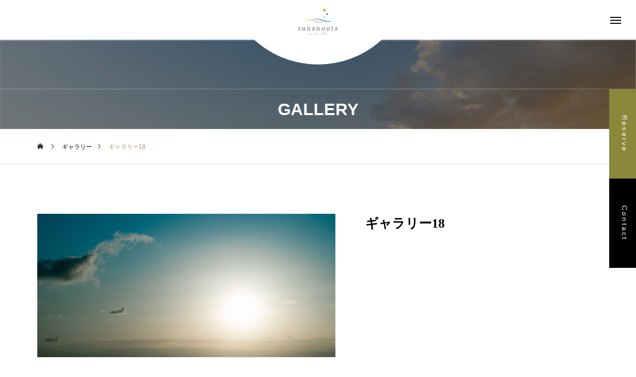

--- FILE ---
content_type: text/html; charset=UTF-8
request_url: http://sunanouta.site/gallery/%E3%82%AE%E3%83%A3%E3%83%A9%E3%83%AA%E3%83%BC18/
body_size: 11501
content:
<!DOCTYPE html>
<html class="pc" lang="ja">
<head>
<meta charset="UTF-8">
<!--[if IE]><meta http-equiv="X-UA-Compatible" content="IE=edge"><![endif]-->
<meta name="viewport" content="width=device-width">
<title>ギャラリー18 | sunanouta</title>
<meta name="description" content="淡路島の貸別荘、sunanoutaでは、最高のバケーション体験をすることができます。">
<link rel="pingback" href="http://sunanouta.site/xmlrpc.php">
<meta name='robots' content='max-image-preview:large' />
<link rel="alternate" type="application/rss+xml" title="sunanouta &raquo; フィード" href="http://sunanouta.site/feed/" />
<link rel="alternate" type="application/rss+xml" title="sunanouta &raquo; コメントフィード" href="http://sunanouta.site/comments/feed/" />
<link rel="alternate" title="oEmbed (JSON)" type="application/json+oembed" href="http://sunanouta.site/wp-json/oembed/1.0/embed?url=http%3A%2F%2Fsunanouta.site%2Fgallery%2F%25e3%2582%25ae%25e3%2583%25a3%25e3%2583%25a9%25e3%2583%25aa%25e3%2583%25bc18%2F" />
<link rel="alternate" title="oEmbed (XML)" type="text/xml+oembed" href="http://sunanouta.site/wp-json/oembed/1.0/embed?url=http%3A%2F%2Fsunanouta.site%2Fgallery%2F%25e3%2582%25ae%25e3%2583%25a3%25e3%2583%25a9%25e3%2583%25aa%25e3%2583%25bc18%2F&#038;format=xml" />
<style id='wp-img-auto-sizes-contain-inline-css' type='text/css'>
img:is([sizes=auto i],[sizes^="auto," i]){contain-intrinsic-size:3000px 1500px}
/*# sourceURL=wp-img-auto-sizes-contain-inline-css */
</style>
<link rel='stylesheet' id='style-css' href='http://sunanouta.site/wp-content/themes/tenjiku_tcd091/style.css?ver=1.1' type='text/css' media='all' />
<style id='wp-block-library-inline-css' type='text/css'>
:root{--wp-block-synced-color:#7a00df;--wp-block-synced-color--rgb:122,0,223;--wp-bound-block-color:var(--wp-block-synced-color);--wp-editor-canvas-background:#ddd;--wp-admin-theme-color:#007cba;--wp-admin-theme-color--rgb:0,124,186;--wp-admin-theme-color-darker-10:#006ba1;--wp-admin-theme-color-darker-10--rgb:0,107,160.5;--wp-admin-theme-color-darker-20:#005a87;--wp-admin-theme-color-darker-20--rgb:0,90,135;--wp-admin-border-width-focus:2px}@media (min-resolution:192dpi){:root{--wp-admin-border-width-focus:1.5px}}.wp-element-button{cursor:pointer}:root .has-very-light-gray-background-color{background-color:#eee}:root .has-very-dark-gray-background-color{background-color:#313131}:root .has-very-light-gray-color{color:#eee}:root .has-very-dark-gray-color{color:#313131}:root .has-vivid-green-cyan-to-vivid-cyan-blue-gradient-background{background:linear-gradient(135deg,#00d084,#0693e3)}:root .has-purple-crush-gradient-background{background:linear-gradient(135deg,#34e2e4,#4721fb 50%,#ab1dfe)}:root .has-hazy-dawn-gradient-background{background:linear-gradient(135deg,#faaca8,#dad0ec)}:root .has-subdued-olive-gradient-background{background:linear-gradient(135deg,#fafae1,#67a671)}:root .has-atomic-cream-gradient-background{background:linear-gradient(135deg,#fdd79a,#004a59)}:root .has-nightshade-gradient-background{background:linear-gradient(135deg,#330968,#31cdcf)}:root .has-midnight-gradient-background{background:linear-gradient(135deg,#020381,#2874fc)}:root{--wp--preset--font-size--normal:16px;--wp--preset--font-size--huge:42px}.has-regular-font-size{font-size:1em}.has-larger-font-size{font-size:2.625em}.has-normal-font-size{font-size:var(--wp--preset--font-size--normal)}.has-huge-font-size{font-size:var(--wp--preset--font-size--huge)}.has-text-align-center{text-align:center}.has-text-align-left{text-align:left}.has-text-align-right{text-align:right}.has-fit-text{white-space:nowrap!important}#end-resizable-editor-section{display:none}.aligncenter{clear:both}.items-justified-left{justify-content:flex-start}.items-justified-center{justify-content:center}.items-justified-right{justify-content:flex-end}.items-justified-space-between{justify-content:space-between}.screen-reader-text{border:0;clip-path:inset(50%);height:1px;margin:-1px;overflow:hidden;padding:0;position:absolute;width:1px;word-wrap:normal!important}.screen-reader-text:focus{background-color:#ddd;clip-path:none;color:#444;display:block;font-size:1em;height:auto;left:5px;line-height:normal;padding:15px 23px 14px;text-decoration:none;top:5px;width:auto;z-index:100000}html :where(.has-border-color){border-style:solid}html :where([style*=border-top-color]){border-top-style:solid}html :where([style*=border-right-color]){border-right-style:solid}html :where([style*=border-bottom-color]){border-bottom-style:solid}html :where([style*=border-left-color]){border-left-style:solid}html :where([style*=border-width]){border-style:solid}html :where([style*=border-top-width]){border-top-style:solid}html :where([style*=border-right-width]){border-right-style:solid}html :where([style*=border-bottom-width]){border-bottom-style:solid}html :where([style*=border-left-width]){border-left-style:solid}html :where(img[class*=wp-image-]){height:auto;max-width:100%}:where(figure){margin:0 0 1em}html :where(.is-position-sticky){--wp-admin--admin-bar--position-offset:var(--wp-admin--admin-bar--height,0px)}@media screen and (max-width:600px){html :where(.is-position-sticky){--wp-admin--admin-bar--position-offset:0px}}

/*# sourceURL=wp-block-library-inline-css */
</style><style id='global-styles-inline-css' type='text/css'>
:root{--wp--preset--aspect-ratio--square: 1;--wp--preset--aspect-ratio--4-3: 4/3;--wp--preset--aspect-ratio--3-4: 3/4;--wp--preset--aspect-ratio--3-2: 3/2;--wp--preset--aspect-ratio--2-3: 2/3;--wp--preset--aspect-ratio--16-9: 16/9;--wp--preset--aspect-ratio--9-16: 9/16;--wp--preset--color--black: #000000;--wp--preset--color--cyan-bluish-gray: #abb8c3;--wp--preset--color--white: #ffffff;--wp--preset--color--pale-pink: #f78da7;--wp--preset--color--vivid-red: #cf2e2e;--wp--preset--color--luminous-vivid-orange: #ff6900;--wp--preset--color--luminous-vivid-amber: #fcb900;--wp--preset--color--light-green-cyan: #7bdcb5;--wp--preset--color--vivid-green-cyan: #00d084;--wp--preset--color--pale-cyan-blue: #8ed1fc;--wp--preset--color--vivid-cyan-blue: #0693e3;--wp--preset--color--vivid-purple: #9b51e0;--wp--preset--gradient--vivid-cyan-blue-to-vivid-purple: linear-gradient(135deg,rgb(6,147,227) 0%,rgb(155,81,224) 100%);--wp--preset--gradient--light-green-cyan-to-vivid-green-cyan: linear-gradient(135deg,rgb(122,220,180) 0%,rgb(0,208,130) 100%);--wp--preset--gradient--luminous-vivid-amber-to-luminous-vivid-orange: linear-gradient(135deg,rgb(252,185,0) 0%,rgb(255,105,0) 100%);--wp--preset--gradient--luminous-vivid-orange-to-vivid-red: linear-gradient(135deg,rgb(255,105,0) 0%,rgb(207,46,46) 100%);--wp--preset--gradient--very-light-gray-to-cyan-bluish-gray: linear-gradient(135deg,rgb(238,238,238) 0%,rgb(169,184,195) 100%);--wp--preset--gradient--cool-to-warm-spectrum: linear-gradient(135deg,rgb(74,234,220) 0%,rgb(151,120,209) 20%,rgb(207,42,186) 40%,rgb(238,44,130) 60%,rgb(251,105,98) 80%,rgb(254,248,76) 100%);--wp--preset--gradient--blush-light-purple: linear-gradient(135deg,rgb(255,206,236) 0%,rgb(152,150,240) 100%);--wp--preset--gradient--blush-bordeaux: linear-gradient(135deg,rgb(254,205,165) 0%,rgb(254,45,45) 50%,rgb(107,0,62) 100%);--wp--preset--gradient--luminous-dusk: linear-gradient(135deg,rgb(255,203,112) 0%,rgb(199,81,192) 50%,rgb(65,88,208) 100%);--wp--preset--gradient--pale-ocean: linear-gradient(135deg,rgb(255,245,203) 0%,rgb(182,227,212) 50%,rgb(51,167,181) 100%);--wp--preset--gradient--electric-grass: linear-gradient(135deg,rgb(202,248,128) 0%,rgb(113,206,126) 100%);--wp--preset--gradient--midnight: linear-gradient(135deg,rgb(2,3,129) 0%,rgb(40,116,252) 100%);--wp--preset--font-size--small: 13px;--wp--preset--font-size--medium: 20px;--wp--preset--font-size--large: 36px;--wp--preset--font-size--x-large: 42px;--wp--preset--spacing--20: 0.44rem;--wp--preset--spacing--30: 0.67rem;--wp--preset--spacing--40: 1rem;--wp--preset--spacing--50: 1.5rem;--wp--preset--spacing--60: 2.25rem;--wp--preset--spacing--70: 3.38rem;--wp--preset--spacing--80: 5.06rem;--wp--preset--shadow--natural: 6px 6px 9px rgba(0, 0, 0, 0.2);--wp--preset--shadow--deep: 12px 12px 50px rgba(0, 0, 0, 0.4);--wp--preset--shadow--sharp: 6px 6px 0px rgba(0, 0, 0, 0.2);--wp--preset--shadow--outlined: 6px 6px 0px -3px rgb(255, 255, 255), 6px 6px rgb(0, 0, 0);--wp--preset--shadow--crisp: 6px 6px 0px rgb(0, 0, 0);}:where(.is-layout-flex){gap: 0.5em;}:where(.is-layout-grid){gap: 0.5em;}body .is-layout-flex{display: flex;}.is-layout-flex{flex-wrap: wrap;align-items: center;}.is-layout-flex > :is(*, div){margin: 0;}body .is-layout-grid{display: grid;}.is-layout-grid > :is(*, div){margin: 0;}:where(.wp-block-columns.is-layout-flex){gap: 2em;}:where(.wp-block-columns.is-layout-grid){gap: 2em;}:where(.wp-block-post-template.is-layout-flex){gap: 1.25em;}:where(.wp-block-post-template.is-layout-grid){gap: 1.25em;}.has-black-color{color: var(--wp--preset--color--black) !important;}.has-cyan-bluish-gray-color{color: var(--wp--preset--color--cyan-bluish-gray) !important;}.has-white-color{color: var(--wp--preset--color--white) !important;}.has-pale-pink-color{color: var(--wp--preset--color--pale-pink) !important;}.has-vivid-red-color{color: var(--wp--preset--color--vivid-red) !important;}.has-luminous-vivid-orange-color{color: var(--wp--preset--color--luminous-vivid-orange) !important;}.has-luminous-vivid-amber-color{color: var(--wp--preset--color--luminous-vivid-amber) !important;}.has-light-green-cyan-color{color: var(--wp--preset--color--light-green-cyan) !important;}.has-vivid-green-cyan-color{color: var(--wp--preset--color--vivid-green-cyan) !important;}.has-pale-cyan-blue-color{color: var(--wp--preset--color--pale-cyan-blue) !important;}.has-vivid-cyan-blue-color{color: var(--wp--preset--color--vivid-cyan-blue) !important;}.has-vivid-purple-color{color: var(--wp--preset--color--vivid-purple) !important;}.has-black-background-color{background-color: var(--wp--preset--color--black) !important;}.has-cyan-bluish-gray-background-color{background-color: var(--wp--preset--color--cyan-bluish-gray) !important;}.has-white-background-color{background-color: var(--wp--preset--color--white) !important;}.has-pale-pink-background-color{background-color: var(--wp--preset--color--pale-pink) !important;}.has-vivid-red-background-color{background-color: var(--wp--preset--color--vivid-red) !important;}.has-luminous-vivid-orange-background-color{background-color: var(--wp--preset--color--luminous-vivid-orange) !important;}.has-luminous-vivid-amber-background-color{background-color: var(--wp--preset--color--luminous-vivid-amber) !important;}.has-light-green-cyan-background-color{background-color: var(--wp--preset--color--light-green-cyan) !important;}.has-vivid-green-cyan-background-color{background-color: var(--wp--preset--color--vivid-green-cyan) !important;}.has-pale-cyan-blue-background-color{background-color: var(--wp--preset--color--pale-cyan-blue) !important;}.has-vivid-cyan-blue-background-color{background-color: var(--wp--preset--color--vivid-cyan-blue) !important;}.has-vivid-purple-background-color{background-color: var(--wp--preset--color--vivid-purple) !important;}.has-black-border-color{border-color: var(--wp--preset--color--black) !important;}.has-cyan-bluish-gray-border-color{border-color: var(--wp--preset--color--cyan-bluish-gray) !important;}.has-white-border-color{border-color: var(--wp--preset--color--white) !important;}.has-pale-pink-border-color{border-color: var(--wp--preset--color--pale-pink) !important;}.has-vivid-red-border-color{border-color: var(--wp--preset--color--vivid-red) !important;}.has-luminous-vivid-orange-border-color{border-color: var(--wp--preset--color--luminous-vivid-orange) !important;}.has-luminous-vivid-amber-border-color{border-color: var(--wp--preset--color--luminous-vivid-amber) !important;}.has-light-green-cyan-border-color{border-color: var(--wp--preset--color--light-green-cyan) !important;}.has-vivid-green-cyan-border-color{border-color: var(--wp--preset--color--vivid-green-cyan) !important;}.has-pale-cyan-blue-border-color{border-color: var(--wp--preset--color--pale-cyan-blue) !important;}.has-vivid-cyan-blue-border-color{border-color: var(--wp--preset--color--vivid-cyan-blue) !important;}.has-vivid-purple-border-color{border-color: var(--wp--preset--color--vivid-purple) !important;}.has-vivid-cyan-blue-to-vivid-purple-gradient-background{background: var(--wp--preset--gradient--vivid-cyan-blue-to-vivid-purple) !important;}.has-light-green-cyan-to-vivid-green-cyan-gradient-background{background: var(--wp--preset--gradient--light-green-cyan-to-vivid-green-cyan) !important;}.has-luminous-vivid-amber-to-luminous-vivid-orange-gradient-background{background: var(--wp--preset--gradient--luminous-vivid-amber-to-luminous-vivid-orange) !important;}.has-luminous-vivid-orange-to-vivid-red-gradient-background{background: var(--wp--preset--gradient--luminous-vivid-orange-to-vivid-red) !important;}.has-very-light-gray-to-cyan-bluish-gray-gradient-background{background: var(--wp--preset--gradient--very-light-gray-to-cyan-bluish-gray) !important;}.has-cool-to-warm-spectrum-gradient-background{background: var(--wp--preset--gradient--cool-to-warm-spectrum) !important;}.has-blush-light-purple-gradient-background{background: var(--wp--preset--gradient--blush-light-purple) !important;}.has-blush-bordeaux-gradient-background{background: var(--wp--preset--gradient--blush-bordeaux) !important;}.has-luminous-dusk-gradient-background{background: var(--wp--preset--gradient--luminous-dusk) !important;}.has-pale-ocean-gradient-background{background: var(--wp--preset--gradient--pale-ocean) !important;}.has-electric-grass-gradient-background{background: var(--wp--preset--gradient--electric-grass) !important;}.has-midnight-gradient-background{background: var(--wp--preset--gradient--midnight) !important;}.has-small-font-size{font-size: var(--wp--preset--font-size--small) !important;}.has-medium-font-size{font-size: var(--wp--preset--font-size--medium) !important;}.has-large-font-size{font-size: var(--wp--preset--font-size--large) !important;}.has-x-large-font-size{font-size: var(--wp--preset--font-size--x-large) !important;}
/*# sourceURL=global-styles-inline-css */
</style>

<style id='classic-theme-styles-inline-css' type='text/css'>
/*! This file is auto-generated */
.wp-block-button__link{color:#fff;background-color:#32373c;border-radius:9999px;box-shadow:none;text-decoration:none;padding:calc(.667em + 2px) calc(1.333em + 2px);font-size:1.125em}.wp-block-file__button{background:#32373c;color:#fff;text-decoration:none}
/*# sourceURL=/wp-includes/css/classic-themes.min.css */
</style>
<link rel='stylesheet' id='owl-carousel-css' href='http://sunanouta.site/wp-content/themes/tenjiku_tcd091/js/owl.carousel.min.css?ver=2.3.4' type='text/css' media='all' />
<script type="text/javascript" src="http://sunanouta.site/wp-includes/js/jquery/jquery.min.js?ver=3.7.1" id="jquery-core-js"></script>
<script type="text/javascript" src="http://sunanouta.site/wp-includes/js/jquery/jquery-migrate.min.js?ver=3.4.1" id="jquery-migrate-js"></script>
<link rel="https://api.w.org/" href="http://sunanouta.site/wp-json/" /><link rel="canonical" href="http://sunanouta.site/gallery/%e3%82%ae%e3%83%a3%e3%83%a9%e3%83%aa%e3%83%bc18/" />
<link rel='shortlink' href='http://sunanouta.site/?p=144' />
<!-- Google Tag Manager -->
<script>(function(w,d,s,l,i){w[l]=w[l]||[];w[l].push({'gtm.start':
new Date().getTime(),event:'gtm.js'});var f=d.getElementsByTagName(s)[0],
j=d.createElement(s),dl=l!='dataLayer'?'&l='+l:'';j.async=true;j.src=
'https://www.googletagmanager.com/gtm.js?id='+i+dl;f.parentNode.insertBefore(j,f);
})(window,document,'script','dataLayer','GTM-KBT7643');</script>
<!-- End Google Tag Manager -->

<link rel="stylesheet" href="http://sunanouta.site/wp-content/themes/tenjiku_tcd091/css/design-plus.css?ver=1.1">
<link rel="stylesheet" href="http://sunanouta.site/wp-content/themes/tenjiku_tcd091/css/sns-botton.css?ver=1.1">
<link rel="stylesheet" media="screen and (max-width:1201px)" href="http://sunanouta.site/wp-content/themes/tenjiku_tcd091/css/responsive.css?ver=1.1">
<link rel="stylesheet" media="screen and (max-width:1201px)" href="http://sunanouta.site/wp-content/themes/tenjiku_tcd091/css/footer-bar.css?ver=1.1">

<script src="http://sunanouta.site/wp-content/themes/tenjiku_tcd091/js/jquery.easing.1.4.js?ver=1.1"></script>
<script src="http://sunanouta.site/wp-content/themes/tenjiku_tcd091/js/jscript.js?ver=1.1"></script>
<script src="http://sunanouta.site/wp-content/themes/tenjiku_tcd091/js/jquery.cookie.min.js?ver=1.1"></script>
<script src="http://sunanouta.site/wp-content/themes/tenjiku_tcd091/js/comment.js?ver=1.1"></script>
<script src="http://sunanouta.site/wp-content/themes/tenjiku_tcd091/js/parallax.js?ver=1.1"></script>

<link rel="stylesheet" href="http://sunanouta.site/wp-content/themes/tenjiku_tcd091/js/simplebar.css?ver=1.1">
<script src="http://sunanouta.site/wp-content/themes/tenjiku_tcd091/js/simplebar.min.js?ver=1.1"></script>


<script src="http://sunanouta.site/wp-content/themes/tenjiku_tcd091/js/header_fix.js?ver=1.1"></script>


<style type="text/css">
body { font-size:16px; }
.common_headline { font-size:34px !important; }
@media screen and (max-width:750px) {
  body { font-size:14px; }
  .common_headline { font-size:22px !important; }
}
body, input, textarea { font-family: Arial, "Hiragino Sans", "ヒラギノ角ゴ ProN", "Hiragino Kaku Gothic ProN", "游ゴシック", YuGothic, "メイリオ", Meiryo, sans-serif; }

.rich_font, .p-vertical { font-family: "Times New Roman" , "游明朝" , "Yu Mincho" , "游明朝体" , "YuMincho" , "ヒラギノ明朝 Pro W3" , "Hiragino Mincho Pro" , "HiraMinProN-W3" , "HGS明朝E" , "ＭＳ Ｐ明朝" , "MS PMincho" , serif; font-weight:600; }

.rich_font_type1 { font-family: Arial, "ヒラギノ角ゴ ProN W3", "Hiragino Kaku Gothic ProN", "メイリオ", Meiryo, sans-serif; font-weight:600; }
.rich_font_type2 { font-family: Arial, "Hiragino Sans", "ヒラギノ角ゴ ProN", "Hiragino Kaku Gothic ProN", "游ゴシック", YuGothic, "メイリオ", Meiryo, sans-serif; font-weight:600; }
.rich_font_type3 { font-family: "Times New Roman" , "游明朝" , "Yu Mincho" , "游明朝体" , "YuMincho" , "ヒラギノ明朝 Pro W3" , "Hiragino Mincho Pro" , "HiraMinProN-W3" , "HGS明朝E" , "ＭＳ Ｐ明朝" , "MS PMincho" , serif; font-weight:600; }

#header_logo .logo_text { font-size:32px; }
#footer_logo .logo_text { font-size:32px; }
@media screen and (max-width:1201px) {
  #header_logo .logo_text { font-size:24px; }
  #footer_logo .logo_text { font-size:24px; }
}
#drawer_menu { background:#000000; }
#drawer_menu_content a, #drawer_menu .close_button:before, #drawer_menu_sns.color_type1 a:before, #drawer_menu_search .button_area:before { color:#ffffff; }
#drawer_menu .menu li.non_active a, #drawer_menu .menu li.menu-item-has-children.non_active > a > span:after { color:#ffffff !important; }
#drawer_menu .overlay { background-color:rgba(0,0,0,0.3); }
#footer_carousel .title { font-size:16px; }
#footer_info p { font-size:16px; }
#copyright { color:#ffffff; background:#000000; }
@media screen and (max-width:750px) {
  #footer_carousel .title { font-size:14px; }
  #footer_info p { font-size:14px; }
}
.author_profile .avatar_area img, .animate_image img, .animate_background .image {
  width:100%; height:auto; will-change:transform;
  -webkit-transition: transform  0.5s ease;
  transition: transform  0.5s ease;
}
.author_profile a.avatar:hover img, .animate_image:hover img, .animate_background:hover .image {
  -webkit-transform: scale(1.2);
  transform: scale(1.2);
}


a { color:#000; }

#return_top a, #comment_tab li.active a, .widget_tab_post_list_button div, #index_news_ticker .line, #wp-calendar tbody a
  { background-color:#ad926a; }

.owl-carousel .owl-nav .owl-prev, .owl-carousel .owl-nav .owl-next
  { background-color:#ad926a !important; }

.widget_headline span, #related_post .category, #blog_list .category, #post_title .category, .gallery_category_sort_button li.active a, #gallery_single_title_area .category
  { border-color:#ad926a; }

#related_post .category, #bread_crumb li.last, #blog_list .category, #post_title .category, #drawer_menu .menu li.current-menu-item a, #drawer_menu .menu li.current-menu-ancestor a, #drawer_menu .menu li.current-menu-item.menu-item-has-children > a > .button:after,
  .gallery_category_sort_button li.active a, #gallery_single_title_area .category, #index_news_ticker .entry-date
    { color:#ad926a; }

#p_readmore .button:hover, .c-pw__btn:hover, #comment_tab li a:hover, #submit_comment:hover, #cancel_comment_reply a:hover, #wp-calendar #prev a:hover, #wp-calendar #next a:hover, #wp-calendar td a:hover, #comment_tab li a:hover, #return_top a:hover,
  .widget_tab_post_list_button div:hover, .tcdw_tag_list_widget ol a:hover, .widget_tag_cloud .tagcloud a:hover, #wp-calendar tbody a:hover
    { background-color:#77654b; }

.owl-carousel .owl-nav .owl-prev:hover, .owl-carousel .owl-nav .owl-next:hover
  { background-color:#77654b !important; }

.page_navi a:hover, #post_pagination a:hover, #comment_textarea textarea:focus, .c-pw__box-input:focus, #related_post .category:hover, #blog_list .category:hover, #post_title .category:hover, #gallery_single_title_area .category:hover
  { border-color:#77654b; }

#related_post .category:hover, #blog_list .category:hover, #post_title .category:hover, #drawer_menu a:hover, #drawer_menu .close_button:hover:before, #drawer_menu_search .button_area:hover:before,
  #drawer_menu .menu > ul > li.active > a, #gallery_single_title_area .category:hover
    { color:#77654b; }

#drawer_menu .menu ul ul a:hover,  #drawer_menu .menu li > a:hover > span:after, #drawer_menu .menu li.active > a > .button:after
  { color:#77654b !important; }

a:hover, #mega_category .title a:hover, #mega_category a:hover .name, #header_slider .post_item .title a:hover, #footer_top a:hover, #footer_social_link li a:hover:before, #next_prev_post a:hover,
  .cb_category_post .title a:hover, .cb_trend .post_list.type2 .name:hover, #header_content_post_list .item .title a:hover, #header_content_post_list .item .name:hover,
    .tcdw_search_box_widget .search_area .search_button:hover:before, #single_author_title_area .author_link li a:hover:before, .author_profile a:hover, #post_meta_bottom a:hover, .cardlink_title a:hover,
      .comment a:hover, .comment_form_wrapper a:hover, #mega_menu_mobile_global_menu li a:hover, #tcd_toc.styled .toc_link:hover, .tcd_toc_widget.no_underline .toc_widget_wrap.styled .toc_link:hover, .rank_headline .headline:hover
        { color:#77654b; }
.post_content a, .widget_block a, .textwidget a { color:#000000; }
.post_content a:hover, .widget_block a:hover, .textwidget a:hover { color:#77654b; }
.design_button {
  color:#000000 !important;
  border-color:rgba(0,0,0,1);
}
.design_button:hover, .design_button:focus {
  color:#ffffff !important;
  border-color:rgba(119,101,75,1);
}
.design_button.animation_type1:hover { background:#77654b; }
.design_button:before { background:#77654b; }
.gallery_block_list article {
pointer-events: none;
}
#header_slider_wrap {
display:none;
}
#cb_content_1 {
 position:relative;
}

#cb_content_1:before {
  content: "";
  position: absolute;
  top: 45%;
  left: 50%;
  z-index: 100;
  transform: translate(-50%, -50%);
  -webkit-transform: translate(-50%, -50%);
  -ms-transform: translate(-50%, -50%);
  width: 30%;
  height: 30%;
  background-image: url(http://sunanouta.site/wp-content/uploads/2022/10/グループ-1692.png);
  background-size: contain;
  background-repeat: no-repeat;
  background-position: center;
}

@media (max-width: 850px) {
  #cb_content_1:before {
    display: none;
  }
}

.cb_box_content.num1 .title{
  font-family:'Lavishly Yours';
 font-size: 7em!important;
 font-weight: normal;
}#container h2.styled_h2 {
  font-size:28px !important; text-align:center !important; color:#000000;   border-top:0px solid #dddddd;
  border-bottom:0px solid #dddddd;
  border-left:0px solid #dddddd;
  border-right:0px solid #dddddd;
  padding:0px 0px 0px 0px !important;
  margin:0px 0px 35px !important;
}
.styled_h3 {
  font-size:26px !important; text-align:left; color:#000000;   border-top:0px solid #dddddd;
  border-bottom:0px solid #dddddd;
  border-left:2px solid #000000;
  border-right:0px solid #dddddd;
  padding:10px 0px 8px 18px !important;
  margin:0px 0px 35px !important;
}
.styled_h4 {
  font-size:22px !important; text-align:left; color:#000000;   border-top:0px solid #dddddd;
  border-bottom:1px solid #dddddd;
  border-left:0px solid #dddddd;
  border-right:0px solid #dddddd;
  padding:0px 0px 12px 0px !important;
  margin:0px 0px 18px !important;
}
.styled_h5 {
  font-size:20px !important; text-align:left; color:#000000;   border-top:0px solid #dddddd;
  border-bottom:1px solid #dddddd;
  border-left:0px solid #dddddd;
  border-right:0px solid #dddddd;
  padding:3px 0px 3px 24px !important;
  margin:0px 0px 30px !important;
}
@media screen and (max-width:750px) {
  .styled_h2 { font-size:22px !important; margin:0px 0px 20px !important; }
  .styled_h3 { font-size:20px !important; margin:0px 0px 20px !important; }
  .styled_h4 { font-size:18px !important; margin:0px 0px 20px !important; }
  .styled_h5 { font-size:16px !important; margin:0px 0px 20px !important; }
}
.q_custom_button1 {
  color:#ffffff !important;
  border-color:rgba(83,83,83,1);
}
.q_custom_button1.animation_type1 { background:#535353; }
.q_custom_button1:hover, .q_custom_button1:focus {
  color:#ffffff !important;
  border-color:rgba(125,125,125,1);
}
.q_custom_button1.animation_type1:hover { background:#7d7d7d; }
.q_custom_button1:before { background:#7d7d7d; }
.q_custom_button2 {
  color:#ffffff !important;
  border-color:rgba(83,83,83,1);
}
.q_custom_button2.animation_type1 { background:#535353; }
.q_custom_button2:hover, .q_custom_button2:focus {
  color:#ffffff !important;
  border-color:rgba(125,125,125,1);
}
.q_custom_button2.animation_type1:hover { background:#7d7d7d; }
.q_custom_button2:before { background:#7d7d7d; }
.design_button_quick_tag_ver { margin-bottom:50px; }
@media screen and (max-width:750px) {
  .design_button_quick_tag_ver { margin-bottom:25px; }
}
.design_button {
  display:inline-block;
  color:#000000 !important;
  border-color:rgba(0,0,0,1);
}
.design_button:hover, .design_button:focus {
  color:#ffffff !important;
  border-color:rgba(119,101,75,1);
}
.design_button.animation_type1:hover { background:#77654b; }
.design_button:before { background:#77654b; }
.speech_balloon_left1 .speach_balloon_text { background-color: #ffdfdf; border-color: #ffdfdf; color: #000000 }
.speech_balloon_left1 .speach_balloon_text::before { border-right-color: #ffdfdf }
.speech_balloon_left1 .speach_balloon_text::after { border-right-color: #ffdfdf }
.speech_balloon_left2 .speach_balloon_text { background-color: #ffffff; border-color: #ff5353; color: #000000 }
.speech_balloon_left2 .speach_balloon_text::before { border-right-color: #ff5353 }
.speech_balloon_left2 .speach_balloon_text::after { border-right-color: #ffffff }
.speech_balloon_right1 .speach_balloon_text { background-color: #ccf4ff; border-color: #ccf4ff; color: #000000 }
.speech_balloon_right1 .speach_balloon_text::before { border-left-color: #ccf4ff }
.speech_balloon_right1 .speach_balloon_text::after { border-left-color: #ccf4ff }
.speech_balloon_right2 .speach_balloon_text { background-color: #ffffff; border-color: #0789b5; color: #000000 }
.speech_balloon_right2 .speach_balloon_text::before { border-left-color: #0789b5 }
.speech_balloon_right2 .speach_balloon_text::after { border-left-color: #ffffff }
.qt_google_map .pb_googlemap_custom-overlay-inner { background:#000000; color:#ffffff; }
.qt_google_map .pb_googlemap_custom-overlay-inner::after { border-color:#000000 transparent transparent transparent; }
.q_icon_headline { text-align:center; margin-bottom:90px; }
.q_icon_headline img { display:block; margin:0 auto 40px; }
.q_icon_headline .catch { font-size:34px; line-height:1.5; margin-top:-5px; }
.q_icon_headline .catch + p { margin-top:20px; }
.q_icon_headline p { font-size:18px; line-height:2.4; font-family: Arial, "Hiragino Sans", "ヒラギノ角ゴ ProN", "Hiragino Kaku Gothic ProN", "游ゴシック", YuGothic, "メイリオ", Meiryo, sans-serif; }
.q_icon_headline p:last-of-type { margin-bottom:0 !important; }
@media screen and (max-width:750px) {
  .q_icon_headline { margin-bottom:35px; }
  .q_icon_headline img { margin:0 auto 30px; }
  .q_icon_headline .catch { font-size:22px; }
  .q_icon_headline .catch + p { margin-top:17px; }
  .q_icon_headline p { font-size:14px; line-height:2; }
}
</style>

<style id="current-page-style" type="text/css">
#gallery_single_title_area .title { font-size:26px; }
@media screen and (max-width:750px) {
  #gallery_single_title_area .title { font-size:20px; }
}
#page_header .overlay { background-color:rgba(0,0,0,0.3); }
#site_loader_overlay { opacity:1; position:relative; overflow:hidden; }
body.end_loading #site_loader_overlay {
  -webkit-transform: translate3d(0, -100%, 0); transform: translate3d(0, -100%, 0);
  transition: transform 1.0s cubic-bezier(0.22, 1, 0.36, 1) 1.0s;
}
body.no_loading_animation.end_loading #site_loader_overlay, body.show_non_bg_image_loading_screen.end_loading #site_loader_overlay {
  opacity:0; pointer-events:none;
  -webkit-transform: translate3d(0, 0%, 0); transform: translate3d(0, 0%, 0);
  -webkit-transition: opacity 0.9s ease 0s; transition:opacity 0.9s ease 0s;
}

#site_loader_overlay:before {
  content:''; display:block; position:absolute; top:0px; left:0px; background:#fff; z-index:9999; width:100%; height:100%;
  -webkit-transform: translate3d(0, 0%, 0); transform: translate3d(0, 0%, 0);
  transition: transform 1.0s cubic-bezier(0.22, 1, 0.36, 1) 0.7s;
}
#site_loader_overlay.animate:before { -webkit-transform: translate3d(0, 100%, 0); transform: translate3d(0, 100%, 0); }
body.end_loading #site_loader_overlay.animate:before { display:none; }
body.no_loading_animation #site_loader_overlay:before, body.show_non_bg_image_loading_screen #site_loader_overlay:before { display:none; }

#site_loader_overlay .overlay { width:100%; height:100%; z-index:2; position:absolute; top:0px; left:0px; background-color:rgba(0,0,0,0.3); }
#site_loader_overlay .bg_image { width:100%; height:100%; z-index:1; position:absolute; top:0px; left:0px; -webkit-transform: translate3d(0, 0%, 0); transform: translate3d(0, 0%, 0); }
#site_loader_overlay .bg_image.mobile { display:none; }
body.end_loading #site_loader_overlay .bg_image {
  -webkit-transform: translate3d(0, 100%, 0); transform: translate3d(0, 100%, 0);
  transition: transform 1.0s cubic-bezier(0.22, 1, 0.36, 1) 1.0s;
}
@media screen and (max-width:750px) {
  #site_loader_overlay .bg_image.pc { display:none; }
  #site_loader_overlay .bg_image.mobile { display:block; }
}

</style>

<script type="text/javascript">
jQuery(document).ready(function($){
  if( $('.post_slider_widget').length ){
    $('.post_slider_widget .post_slider').slick({
      infinite: true,
      dots: true,
      arrows: false,
      slidesToShow: 1,
      slidesToScroll: 1,
      adaptiveHeight: false,
      pauseOnHover: false,
      autoplay: true,
      fade: false,
      easing: 'easeOutExpo',
      speed: 700,
      autoplaySpeed: 5000,
    });
    function resize_slick_item(){
      var widget_width = $('.post_slider_widget').width();
      $('.post_slider_widget .post_slider').css('height', widget_width);
      $('.post_slider_widget .item').css('height', widget_width - 50);
      $('.post_slider_widget .item a').css('height', widget_width - 50);
    }
    $('.post_slider_widget .post_slider').on('init', function(){
      resize_slick_item();
    });
    $('.post_slider_widget .post_slider').on('setPosition', function(){
      resize_slick_item();
    });
  }
});
</script>
<script type="text/javascript">
jQuery(document).ready(function($){
  var main_content = $('#article');
  var main_content_height = main_content.innerHeight();
  var main_content_top = main_content.offset().top;
  var image_list = $('#gallery_single_image_list .image_list');
  $(window).bind('scroll load resize', function(i) {
    var image_list_height = image_list.height();
    var image_list_top = image_list.offset().top;
    if( image_list_height > main_content_height){
      var scTop = $(this).scrollTop();
      if ( scTop > main_content_top - 120) {
        main_content.addClass('active');
      } else {
        main_content.removeClass('active');
      }
      if ( scTop > image_list_height + image_list_top - main_content_height - 120) {
        main_content.addClass('active_off');
      } else {
        main_content.removeClass('active_off');
      }
    }
  });
});
</script>
<link href="https://fonts.googleapis.com/css2?family=Lavishly+Yours&display=swap" rel="stylesheet">

<!-- 独自CSS追加 -->
<link rel='stylesheet' id='style-css'  href='/wp-content/themes/tenjiku_tcd091/css/add.css' type='text/css' media='all' />
<link rel="icon" href="/favicon.ico">
<meta name="keywords" content="淡路島, 別荘, 貸別荘, 宿泊, sunanouta, すなのうた, 瀬戸内海, ホテル, 絶景, 和室, BBQ, 星空">
<link rel='stylesheet' id='slick-style-css' href='http://sunanouta.site/wp-content/themes/tenjiku_tcd091/js/slick.css?ver=1.0.0' type='text/css' media='all' />
</head>
<body id="body" class="wp-singular gallery-template-default single single-gallery postid-144 wp-theme-tenjiku_tcd091 show_non_bg_image_loading_screen no_loading_animation no_comment_form">
<section class="float">
    <ul class="float__nav c-en">
      <li class="float__nav-item float__nav-item02"><a href="https://d-reserve.jp/GSEA001F01300/GSEA001A01?hotelCode=0000001109" target="_blank">Reserve</a></li>
      <li class="float__nav-item float__nav-item01"><a href="https://niners.site/contact/" target="_blank">Contact</a></li>
    </ul>
  </section>  


<header id="header" class="page_header_animate_item">
 <div id="header_logo">
  <p class="logo">
 <a href="http://sunanouta.site/" title="sunanouta">
    <img class="logo_image pc" src="http://sunanouta.site/wp-content/uploads/2022/10/img_inner_logo2.png?1769575998" alt="sunanouta" title="sunanouta" width="80" height="60" />
      <img class="logo_image mobile" src="http://sunanouta.site/wp-content/uploads/2022/10/img_inner_logo2.png?1769575998" alt="sunanouta" title="sunanouta" width="80" height="60" />
       </a>
</p>

 </div>
 <a id="drawer_menu_button" href="#"><span></span><span></span><span></span></a>
 <div id="header_circle"></div>
</header>

<div id="container" class="no_loading_screen">

 
<div id="page_header" class="small">

  <div class="headline_area animate_item">
  <h2 class="headline common_headline rich_font_type2">GALLERY</h2>
 </div>
 
  <div class="overlay"></div>
 
  <div class="bg_image" style="background:url(http://sunanouta.site/wp-content/uploads/2022/12/グループ-1704-scaled.jpg) no-repeat center top; background-size:cover;"></div>
 
</div>

<div id="bread_crumb">
 <ul class="clearfix" itemscope itemtype="http://schema.org/BreadcrumbList">
  <li itemprop="itemListElement" itemscope itemtype="http://schema.org/ListItem" class="home"><a itemprop="item" href="http://sunanouta.site/"><span itemprop="name">ホーム</span></a><meta itemprop="position" content="1"></li>
 <li itemprop="itemListElement" itemscope itemtype="http://schema.org/ListItem"><a itemprop="item" href="http://sunanouta.site/gallery/"><span itemprop="name">ギャラリー</span></a><meta itemprop="position" content="2"></li>
 <li class="last" itemprop="itemListElement" itemscope itemtype="http://schema.org/ListItem"><span itemprop="name">ギャラリー18</span><meta itemprop="position" content="3"></li>
  </ul>
</div>

<div id="gallery_single">

  <div id="gallery_single_image_list">
  <div class="image_list">
   <img src="http://sunanouta.site/wp-content/uploads/2022/12/a10-600x600.jpg" alt="" title="" />   <img src="http://sunanouta.site/wp-content/uploads/2022/12/a10-600x600.jpg" alt="" title="" />           </div>
 </div>

 <div id="gallery_single_content">

  <article id="article">

   <div id="gallery_single_title_area">
        <h1 class="title rich_font entry-title">ギャラリー18</h1>
   </div>

      <div class="post_content clearfix">
       </div>

   
  </article><!-- END #article -->

 </div>

 
</div><!-- END #gallery_single -->

 
 
 <footer id="footer" class="no_footer_info">

  <div id="footer_top">

   <div id="footer_top_inner">
        <div id="footer_logo">
     
<h2 class="logo">
 <a href="http://sunanouta.site/" title="sunanouta">
    <img class="logo_image" src="http://sunanouta.site/wp-content/uploads/2022/10/グループ-1693.png?1769575998" alt="sunanouta" title="sunanouta" width="182" height="119" />
     </a>
</h2>

    </div>
            <ul id="footer_sns" class="sns_button_list clearfix color_type1">
                                   <li class="rss"><a href="http://sunanouta.site/feed/" rel="nofollow noopener" target="_blank" title="RSS"><span>RSS</span></a></li>    </ul>
       </div><!-- END #footer_top_inner -->

      <div id="footer_info">
    <p>34.49051554406916, 134.95939711592072</p>        <div>
     <p>〒656-2334 兵庫県淡路市釜口342-5<br />
TEL: 080-9523-9855<br />
MAIL: sunanouta220@icloud.com</p>
    </div>
           </div>
   
      <div id="footer_overlay" style="background:rgba(0,0,0,0.3);"></div>
   
   
         <div id="footer_bg_image"  style="background:url(http://sunanouta.site/wp-content/uploads/2022/12/グループ-1700-1-scaled.jpg) no-repeat center center; background-size:cover;"></div>
      
  </div><!-- END #footer_top -->

      <div id="footer_menu">
   <ul id="menu-%e3%82%b5%e3%83%b3%e3%83%97%e3%83%ab%e3%83%a1%e3%83%8b%e3%83%a5%e3%83%bc" class="menu"><li id="menu-item-43" class="menu-item menu-item-type-custom menu-item-object-custom menu-item-43 "><a href="/">TOP</a></li>
<li id="menu-item-174" class="menu-item menu-item-type-custom menu-item-object-custom menu-item-174 "><a href="https://sora.sunanouta.site/">sunanouta sora</a></li>
<li id="menu-item-173" class="menu-item menu-item-type-custom menu-item-object-custom menu-item-173 "><a href="https://umi.sunanouta.site/">sunanouta umi</a></li>
</ul>  </div>
  
    <p id="copyright">© 2022 sunanouta</p>

 </footer>

 
</div><!-- #container -->


<div id="return_top">
 <a href="#body"><span>TOP</span></a>
</div>


<div id="drawer_menu" class="use_animation_drawer_menu">

 <div class="close_button"></div>

 <div id="drawer_menu_content">
  <div id="drawer_menu_content_inner">
   <h2 class="logo">
 <a href="http://sunanouta.site/" title="sunanouta">
    <img class="logo_image pc" src="http://sunanouta.site/wp-content/uploads/2022/10/img_header_logo.png?1769575998" alt="sunanouta" title="sunanouta" width="300" height="43" />
    <img class="logo_image mobile" src="http://sunanouta.site/wp-content/uploads/2022/10/img_header_logo.png?1769575998" alt="sunanouta" title="sunanouta" width="300" height="43" />
     </a>
</h2>
      <nav class="menu">
    <ul id="menu-%e3%82%b5%e3%83%b3%e3%83%97%e3%83%ab%e3%83%a1%e3%83%8b%e3%83%a5%e3%83%bc-1" class="menu"><li class="menu-item menu-item-type-custom menu-item-object-custom menu-item-43 "><a href="/">TOP</a></li>
<li class="menu-item menu-item-type-custom menu-item-object-custom menu-item-has-children menu-item-174 "><a href="https://sora.sunanouta.site/">sunanouta sora</a>
<ul class="sub-menu">
	<li id="menu-item-44" class="menu-item menu-item-type-custom menu-item-object-custom menu-item-44 "><a href="https://sora.sunanouta.site/style/">STYLE</a></li>
	<li id="menu-item-45" class="menu-item menu-item-type-custom menu-item-object-custom menu-item-45 "><a href="https://sora.sunanouta.site/access/">ACCESS</a></li>
	<li id="menu-item-46" class="menu-item menu-item-type-custom menu-item-object-custom menu-item-46 "><a href="https://sora.sunanouta.site/gallery/">GALLERY</a></li>
	<li id="menu-item-49" class="menu-item menu-item-type-custom menu-item-object-custom menu-item-49 "><a href="https://sora.sunanouta.site/faq/">Q&#038;A</a></li>
	<li id="menu-item-50" class="menu-item menu-item-type-custom menu-item-object-custom menu-item-50 "><a href="https://d-reserve.jp/GSEA001F01300/GSEA001A01?hotelCode=0000001109">RESERVE</a></li>
</ul>
</li>
<li class="menu-item menu-item-type-custom menu-item-object-custom menu-item-has-children menu-item-173 "><a href="https://umi.sunanouta.site/">sunanouta umi</a>
<ul class="sub-menu">
	<li id="menu-item-175" class="menu-item menu-item-type-custom menu-item-object-custom menu-item-175 "><a href="https://umi.sunanouta.site/style/">STYLE</a></li>
	<li id="menu-item-176" class="menu-item menu-item-type-custom menu-item-object-custom menu-item-176 "><a href="https://umi.sunanouta.site/access/">ACCESS</a></li>
	<li id="menu-item-177" class="menu-item menu-item-type-custom menu-item-object-custom menu-item-177 "><a href="https://umi.sunanouta.site/gallery/">GALLERY</a></li>
	<li id="menu-item-178" class="menu-item menu-item-type-custom menu-item-object-custom menu-item-178 "><a href="https://umi.sunanouta.site/faq/">Q&#038;A</a></li>
	<li id="menu-item-179" class="menu-item menu-item-type-custom menu-item-object-custom menu-item-179 "><a href="https://d-reserve.jp/GSEA001F01300/GSEA001A01?hotelCode=0000001109">RESERVE</a></li>
</ul>
</li>
</ul>   </nav>
         <ul id="drawer_menu_sns" class="sns_button_list clearfix color_type1">
                            <li class="rss"><a href="http://sunanouta.site/feed/" rel="nofollow noopener" target="_blank" title="RSS"><span>RSS</span></a></li>   </ul>
         <div id="drawer_menu_search">
    <form role="search" method="get" action="http://sunanouta.site">
     <div class="input_area"><input type="text" value="" name="s" autocomplete="off"></div>
     <div class="button_area"><label for="drawer_menu_search_button"></label><input id="drawer_menu_search_button" type="submit" value=""></div>
    </form>
   </div>
     </div><!-- END #drawer_menu_content_inner -->
 </div><!-- END #drawer_menu_content -->

 <div id="drawer_menu_bg_area">
    <div class="overlay"></div>
      <div class="bg_image num1" style="background:url(http://sunanouta.site/wp-content/uploads/2022/12/189.jpg) no-repeat center top; background-size:cover;"></div>
    <div class="bg_image num2" style="background:url(http://sunanouta.site/wp-content/uploads/2022/12/189.jpg) no-repeat center top; background-size:cover;"></div>
   </div><!-- #drawer_menu_bg_area -->

</div>

<script>


jQuery(document).ready(function($){

    $("#header_logo").addClass('animate');
  $("#header_circle").addClass('animate');
  $("#page_header .bg_image").addClass('animate');
  $("#page_header .animate_item").each(function(i){
    $(this).delay(i *700).queue(function(next) {
      $(this).addClass('animate');
      next();
    });
  });
  
});

</script>


<script type="speculationrules">
{"prefetch":[{"source":"document","where":{"and":[{"href_matches":"/*"},{"not":{"href_matches":["/wp-*.php","/wp-admin/*","/wp-content/uploads/*","/wp-content/*","/wp-content/plugins/*","/wp-content/themes/tenjiku_tcd091/*","/*\\?(.+)"]}},{"not":{"selector_matches":"a[rel~=\"nofollow\"]"}},{"not":{"selector_matches":".no-prefetch, .no-prefetch a"}}]},"eagerness":"conservative"}]}
</script>
<script type="text/javascript" src="http://sunanouta.site/wp-includes/js/comment-reply.min.js?ver=6.9" id="comment-reply-js" async="async" data-wp-strategy="async" fetchpriority="low"></script>
<script type="text/javascript" src="http://sunanouta.site/wp-content/themes/tenjiku_tcd091/js/owl.carousel.min.js?ver=2.3.4" id="owl-carousel-js"></script>
<script type="text/javascript" src="http://sunanouta.site/wp-content/themes/tenjiku_tcd091/js/slick.min.js?ver=1.0.0" id="slick-script-js"></script>
</body>
</html>

--- FILE ---
content_type: text/css; charset=utf-8
request_url: https://fonts.googleapis.com/css2?family=Lavishly+Yours&display=swap
body_size: 196
content:
/* vietnamese */
@font-face {
  font-family: 'Lavishly Yours';
  font-style: normal;
  font-weight: 400;
  font-display: swap;
  src: url(https://fonts.gstatic.com/s/lavishlyyours/v7/jizDREVIvGwH5OjiZmX9r5z_WyUQ2zcZiVbJsNo.woff2) format('woff2');
  unicode-range: U+0102-0103, U+0110-0111, U+0128-0129, U+0168-0169, U+01A0-01A1, U+01AF-01B0, U+0300-0301, U+0303-0304, U+0308-0309, U+0323, U+0329, U+1EA0-1EF9, U+20AB;
}
/* latin-ext */
@font-face {
  font-family: 'Lavishly Yours';
  font-style: normal;
  font-weight: 400;
  font-display: swap;
  src: url(https://fonts.gstatic.com/s/lavishlyyours/v7/jizDREVIvGwH5OjiZmX9r5z_WyUR2zcZiVbJsNo.woff2) format('woff2');
  unicode-range: U+0100-02BA, U+02BD-02C5, U+02C7-02CC, U+02CE-02D7, U+02DD-02FF, U+0304, U+0308, U+0329, U+1D00-1DBF, U+1E00-1E9F, U+1EF2-1EFF, U+2020, U+20A0-20AB, U+20AD-20C0, U+2113, U+2C60-2C7F, U+A720-A7FF;
}
/* latin */
@font-face {
  font-family: 'Lavishly Yours';
  font-style: normal;
  font-weight: 400;
  font-display: swap;
  src: url(https://fonts.gstatic.com/s/lavishlyyours/v7/jizDREVIvGwH5OjiZmX9r5z_WyUf2zcZiVbJ.woff2) format('woff2');
  unicode-range: U+0000-00FF, U+0131, U+0152-0153, U+02BB-02BC, U+02C6, U+02DA, U+02DC, U+0304, U+0308, U+0329, U+2000-206F, U+20AC, U+2122, U+2191, U+2193, U+2212, U+2215, U+FEFF, U+FFFD;
}


--- FILE ---
content_type: text/css
request_url: http://sunanouta.site/wp-content/themes/tenjiku_tcd091/css/add.css
body_size: 1415
content:
@charset "UTF-8";

/* faq */

.under__faq--list {
  border-top: 1px solid #CDD6DD;
  border-bottom: 1px solid #CDD6DD;
  padding: 1rem 0;
}
.under__faq--q {
  background: #EBEBEB;
  padding: 0.1rem 0.7rem 0.3rem;
  box-sizing: border-box;
  margin-bottom: 10px;
}
@media (max-width: 800px) {
  .under__faq--q {
    margin-bottom: 1rem;
  }
}

.under__faq--q span {
  padding-right: 1.5rem;
}
.under__faq--a {
  margin-bottom: 40px !important;
}
.under__faq--a p {
  margin-bottom: 3rem;
}

/* style */
.under__style.bg {
  background: #F3F3F3;
  margin-right: calc(50% - 50vw);
  margin-left: calc(50% - 50vw);
  
  padding-right: calc(50vw - 50%);
  padding-left: calc(50vw - 50%);
  
  padding-top : 5rem;
  padding-bottom: 5rem;
}
.under__style--wrap {
  display: flex;
  justify-content: space-between;
  align-items: center;
  margin-bottom: 2.5rem;
}

@media (max-width: 800px) {
  .under__style--wrap {
    display: block;
    margin-bottom: 4rem;
  }
}

.under__style--wrap-rev {
  flex-direction: row-reverse;
}

.under__style--wrap-last {
  margin-bottom: 21.5rem;
}

@media (max-width: 800px) {
  .under__style--wrap-last {
    margin-bottom: 12rem;
  }
}

.under__style--image {
  width: 100%;
  max-width: 724px;
}

@media (max-width: 800px) {
  .under__style--image {
    max-width: 100%;
    width: 100%;
    margin-bottom: 1rem;
  }
}

.under__style--detail {
  width: 100%;
  max-width: 330px;
  padding: 1.5rem;
  box-sizing: border-box;
  letter-spacing: 0;
}
@media (max-width: 800px) {
  .under__style--detail {
    max-width: 100%;
  }
}

.under__style--label {
  font-weight: 700;
  margin-bottom: 8rem;
  color: #3B4043;
  font-size: 30px;
  text-align: center;
}

@media (max-width: 800px) {
  .under__style--label {
    margin-bottom: 2rem !important;
  }
}

.under__style--text {
  line-height: 2;
}

.under__style--mid {
  text-align: center;
  font-weight: bold;
  font-size: 30px;
  margin: 0 0 1rem;
   font-family: '游明朝','Yu Mincho',YuMincho,'Hiragino Mincho Pro',serif;
}
@media (max-width: 800px) {
  .under__style--mid {
    font-size: 24px;
  }
}

.under__style--title {
  text-align: center;
  margin-bottom: 8rem;
}

@media (max-width: 800px) {
  .under__style--title {
    margin-bottom: 3rem;
  }
}

.under__style--title img {
  margin-bottom: .5rem;
}

.under__style--title-sub {
  display: block;
  letter-spacing: 0;
  font-weight: 400;
}

.under__style--bottom-text {
  line-height: 2;
  text-align: center;
  margin-bottom: 6rem;
}

@media (max-width: 800px) {
  .under__style--bottom-text {
    margin-bottom: 5rem;
  }
}

.under__style--bottom-image {
  width: 100%;
  max-width: 720px;
  margin: 0 auto;
}

.float__nav {
  position: fixed;
  right: 0;
  top: 50%;
  transform: translateY(-50%);
  z-index: 700;
  width: 94px;
}

@media (max-width: 800px) {
  .float__nav {
    right: auto;
    left: 0;
    top: auto;
    bottom: 0;
    transform: none;
    width: 100%;
    display: flex;
    justify-content: space-between;
  }
}

@media (max-width: 800px) {
  .float__nav-item {
    width: 50%;
  }
}

.float__nav a {
  writing-mode: vertical-rl;
  height: 180px;
  text-align: center;
  color: #fff;
  font-size: 14px;
  padding: 0 5.5rem 0 1.5rem;
  box-sizing: border-box;
  letter-spacing: .2rem;
  position: relative;
  right: -2.5rem;
  transition: .5s all;
}

@media (max-width: 800px) {
  .float__nav a {
    writing-mode: inherit;
    height: auto;
    padding: 1rem 0;
    right: 0;
    transition: none;
  }
}

.float__nav-item01 a {
  background: #000 url("../img/common/icon_float_arrow.svg") no-repeat 60% center;
  display: block;
}

.float__nav-item02 a {
  background: #8B883B url("../img/common/icon_float_arrow.svg") no-repeat 60% center;
  display: block;
}

@media (max-width: 800px) {
  .float__nav-item01 a,
  .float__nav-item02 a {
    background-image: none;
  }
}

.float__nav a:hover {
  opacity: 1;
  right: 0;
}

.sns_button_list li a {
  display: none !important;
}

#footer_info p:first-child {
  display: none !important;
}
#footer_info div p:first-child {
  display: block !important;
}

.access .map_area {
margin-right: calc(50% - 50vw);
margin-left: calc(50% - 50vw);

padding-right: calc(50vw - 50%);
padding-left: calc(50vw - 50%);
padding-top: 2rem;
padding-bottom: 3rem;
text-align: center;
}

.access .map_area iframe {
  margin-bottom: 3rem;
  width: 100%;
  max-width: 1100px;
   -webkit-filter: grayscale(100%);
  -moz-filter: grayscale(100%);
  -ms-filter: grayscale(100%);
  -o-filter: grayscale(100%);
  filter: grayscale(100%);
}

--- FILE ---
content_type: image/svg+xml
request_url: http://sunanouta.site/wp-content/themes/tenjiku_tcd091/img/common/icon_float_arrow.svg
body_size: 219
content:
<svg xmlns="http://www.w3.org/2000/svg" width="32.123" height="4.98" viewBox="0 0 32.123 4.98"><path d="M1275.312,288.5h-32.123v-1h28.45l-5.3-3.118.507-.862Z" transform="translate(-1243.189 -283.52)" fill="#fff"/></svg>